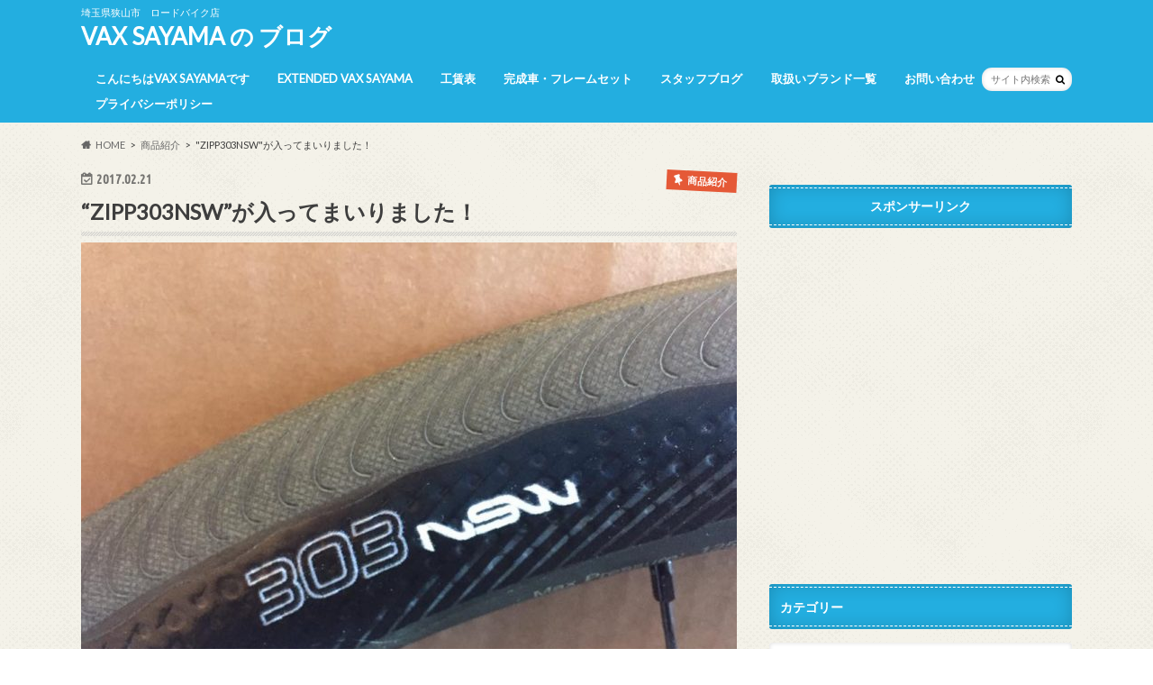

--- FILE ---
content_type: text/html; charset=UTF-8
request_url: http://vaxsayama.com/zipp303nsw-vaxsayama20170221
body_size: 21492
content:
<!doctype html>
<html dir="ltr" lang="ja" prefix="og: https://ogp.me/ns#">

<head>
<meta charset="utf-8">
<meta http-equiv="X-UA-Compatible" content="IE=edge">
<title>&quot;ZIPP303NSW&quot;が入ってまいりました！ | VAX SAYAMA の ブログ</title>
<meta name="HandheldFriendly" content="True">
<meta name="MobileOptimized" content="320">
<meta name="viewport" content="width=device-width, initial-scale=1.0, minimum-scale=1.0, maximum-scale=1.0, user-scalable=no">


<link rel="pingback" href="http://vaxsayama.com/xmlrpc.php">

<!--[if IE]>
<![endif]-->




		<!-- All in One SEO 4.9.3 - aioseo.com -->
	<meta name="description" content="【NSW】 &quot;ZIPP303NSW&quot;が入ってまいりました！ 同FireCrestよりもさらに空気抵抗を削減し、" />
	<meta name="robots" content="max-image-preview:large" />
	<meta name="author" content="VAXSAYAMA"/>
	<link rel="canonical" href="http://vaxsayama.com/zipp303nsw-vaxsayama20170221" />
	<meta name="generator" content="All in One SEO (AIOSEO) 4.9.3" />
		<meta property="og:locale" content="ja_JP" />
		<meta property="og:site_name" content="埼玉県狭山市ロードバイク店 VAX SAYAMA の ブログ" />
		<meta property="og:type" content="article" />
		<meta property="og:title" content="&quot;ZIPP303NSW&quot;が入ってまいりました！" />
		<meta property="og:description" content="【NSW】 &quot;ZIPP303NSW&quot;が入ってまいりました！ 同FireCrestよりもさらに空気抵抗を削減し、" />
		<meta property="og:url" content="http://vaxsayama.com/zipp303nsw-vaxsayama20170221" />
		<meta property="og:image" content="http://vaxsayama.com/wp-content/uploads/2017/02/16683909_986474518150925_3086871091228460116_n.jpg" />
		<meta property="og:image:width" content="960" />
		<meta property="og:image:height" content="720" />
		<meta property="article:published_time" content="2017-02-21T08:33:33+00:00" />
		<meta property="article:modified_time" content="2022-01-25T02:13:35+00:00" />
		<meta name="twitter:card" content="summary" />
		<meta name="twitter:title" content="&quot;ZIPP303NSW&quot;が入ってまいりました！" />
		<meta name="twitter:description" content="【NSW】 &quot;ZIPP303NSW&quot;が入ってまいりました！ 同FireCrestよりもさらに空気抵抗を削減し、" />
		<meta name="twitter:image" content="http://vaxsayama.com/wp-content/uploads/2016/09/vax-sayama-1.png" />
		<script type="application/ld+json" class="aioseo-schema">
			{"@context":"https:\/\/schema.org","@graph":[{"@type":"Article","@id":"http:\/\/vaxsayama.com\/zipp303nsw-vaxsayama20170221#article","name":"\"ZIPP303NSW\"\u304c\u5165\u3063\u3066\u307e\u3044\u308a\u307e\u3057\u305f\uff01 | VAX SAYAMA \u306e \u30d6\u30ed\u30b0","headline":"&#8220;ZIPP303NSW&#8221;\u304c\u5165\u3063\u3066\u307e\u3044\u308a\u307e\u3057\u305f\uff01","author":{"@id":"http:\/\/vaxsayama.com\/author\/vaxsayama#author"},"publisher":{"@id":"http:\/\/vaxsayama.com\/#organization"},"image":{"@type":"ImageObject","url":"http:\/\/vaxsayama.com\/wp-content\/uploads\/2017\/02\/16683909_986474518150925_3086871091228460116_n.jpg","width":960,"height":720},"datePublished":"2017-02-21T17:33:33+09:00","dateModified":"2022-01-25T11:13:35+09:00","inLanguage":"ja","mainEntityOfPage":{"@id":"http:\/\/vaxsayama.com\/zipp303nsw-vaxsayama20170221#webpage"},"isPartOf":{"@id":"http:\/\/vaxsayama.com\/zipp303nsw-vaxsayama20170221#webpage"},"articleSection":"\u5546\u54c1\u7d39\u4ecb, \u6a5f\u6750\u3054\u6848\u5185"},{"@type":"BreadcrumbList","@id":"http:\/\/vaxsayama.com\/zipp303nsw-vaxsayama20170221#breadcrumblist","itemListElement":[{"@type":"ListItem","@id":"http:\/\/vaxsayama.com#listItem","position":1,"name":"\u30db\u30fc\u30e0","item":"http:\/\/vaxsayama.com","nextItem":{"@type":"ListItem","@id":"http:\/\/vaxsayama.com\/category\/%e5%95%86%e5%93%81%e7%b4%b9%e4%bb%8b#listItem","name":"\u5546\u54c1\u7d39\u4ecb"}},{"@type":"ListItem","@id":"http:\/\/vaxsayama.com\/category\/%e5%95%86%e5%93%81%e7%b4%b9%e4%bb%8b#listItem","position":2,"name":"\u5546\u54c1\u7d39\u4ecb","item":"http:\/\/vaxsayama.com\/category\/%e5%95%86%e5%93%81%e7%b4%b9%e4%bb%8b","nextItem":{"@type":"ListItem","@id":"http:\/\/vaxsayama.com\/zipp303nsw-vaxsayama20170221#listItem","name":"&#8220;ZIPP303NSW&#8221;\u304c\u5165\u3063\u3066\u307e\u3044\u308a\u307e\u3057\u305f\uff01"},"previousItem":{"@type":"ListItem","@id":"http:\/\/vaxsayama.com#listItem","name":"\u30db\u30fc\u30e0"}},{"@type":"ListItem","@id":"http:\/\/vaxsayama.com\/zipp303nsw-vaxsayama20170221#listItem","position":3,"name":"&#8220;ZIPP303NSW&#8221;\u304c\u5165\u3063\u3066\u307e\u3044\u308a\u307e\u3057\u305f\uff01","previousItem":{"@type":"ListItem","@id":"http:\/\/vaxsayama.com\/category\/%e5%95%86%e5%93%81%e7%b4%b9%e4%bb%8b#listItem","name":"\u5546\u54c1\u7d39\u4ecb"}}]},{"@type":"Organization","@id":"http:\/\/vaxsayama.com\/#organization","name":"VAX SAYAMA \u306e \u30d6\u30ed\u30b0","description":"\u57fc\u7389\u770c\u72ed\u5c71\u5e02\u3000\u30ed\u30fc\u30c9\u30d0\u30a4\u30af\u5e97","url":"http:\/\/vaxsayama.com\/","logo":{"@type":"ImageObject","url":"http:\/\/vaxsayama.com\/wp-content\/uploads\/2022\/01\/\u30a2\u30a4\u30b3\u30f3\u6539.png","@id":"http:\/\/vaxsayama.com\/zipp303nsw-vaxsayama20170221\/#organizationLogo","width":800,"height":800},"image":{"@id":"http:\/\/vaxsayama.com\/zipp303nsw-vaxsayama20170221\/#organizationLogo"}},{"@type":"Person","@id":"http:\/\/vaxsayama.com\/author\/vaxsayama#author","url":"http:\/\/vaxsayama.com\/author\/vaxsayama","name":"VAXSAYAMA","image":{"@type":"ImageObject","@id":"http:\/\/vaxsayama.com\/zipp303nsw-vaxsayama20170221#authorImage","url":"https:\/\/secure.gravatar.com\/avatar\/d8f34c13652049fab97cd6a3574fd1abecd3f7c532c4f2e3ddf3cb4aeca6a9ee?s=96&r=g","width":96,"height":96,"caption":"VAXSAYAMA"}},{"@type":"WebPage","@id":"http:\/\/vaxsayama.com\/zipp303nsw-vaxsayama20170221#webpage","url":"http:\/\/vaxsayama.com\/zipp303nsw-vaxsayama20170221","name":"\"ZIPP303NSW\"\u304c\u5165\u3063\u3066\u307e\u3044\u308a\u307e\u3057\u305f\uff01 | VAX SAYAMA \u306e \u30d6\u30ed\u30b0","description":"\u3010NSW\u3011 \"ZIPP303NSW\"\u304c\u5165\u3063\u3066\u307e\u3044\u308a\u307e\u3057\u305f\uff01 \u540cFireCrest\u3088\u308a\u3082\u3055\u3089\u306b\u7a7a\u6c17\u62b5\u6297\u3092\u524a\u6e1b\u3057\u3001","inLanguage":"ja","isPartOf":{"@id":"http:\/\/vaxsayama.com\/#website"},"breadcrumb":{"@id":"http:\/\/vaxsayama.com\/zipp303nsw-vaxsayama20170221#breadcrumblist"},"author":{"@id":"http:\/\/vaxsayama.com\/author\/vaxsayama#author"},"creator":{"@id":"http:\/\/vaxsayama.com\/author\/vaxsayama#author"},"image":{"@type":"ImageObject","url":"http:\/\/vaxsayama.com\/wp-content\/uploads\/2017\/02\/16683909_986474518150925_3086871091228460116_n.jpg","@id":"http:\/\/vaxsayama.com\/zipp303nsw-vaxsayama20170221\/#mainImage","width":960,"height":720},"primaryImageOfPage":{"@id":"http:\/\/vaxsayama.com\/zipp303nsw-vaxsayama20170221#mainImage"},"datePublished":"2017-02-21T17:33:33+09:00","dateModified":"2022-01-25T11:13:35+09:00"},{"@type":"WebSite","@id":"http:\/\/vaxsayama.com\/#website","url":"http:\/\/vaxsayama.com\/","name":"VAX SAYAMA \u306e \u30d6\u30ed\u30b0","description":"\u57fc\u7389\u770c\u72ed\u5c71\u5e02\u3000\u30ed\u30fc\u30c9\u30d0\u30a4\u30af\u5e97","inLanguage":"ja","publisher":{"@id":"http:\/\/vaxsayama.com\/#organization"}}]}
		</script>
		<!-- All in One SEO -->

<link rel='dns-prefetch' href='//ajax.googleapis.com' />
<link rel='dns-prefetch' href='//fonts.googleapis.com' />
<link rel='dns-prefetch' href='//maxcdn.bootstrapcdn.com' />
<link rel="alternate" type="application/rss+xml" title="VAX SAYAMA の ブログ &raquo; フィード" href="http://vaxsayama.com/feed" />
<link rel="alternate" type="application/rss+xml" title="VAX SAYAMA の ブログ &raquo; コメントフィード" href="http://vaxsayama.com/comments/feed" />
<link rel="alternate" type="application/rss+xml" title="VAX SAYAMA の ブログ &raquo; &#8220;ZIPP303NSW&#8221;が入ってまいりました！ のコメントのフィード" href="http://vaxsayama.com/zipp303nsw-vaxsayama20170221/feed" />
<link rel="alternate" title="oEmbed (JSON)" type="application/json+oembed" href="http://vaxsayama.com/wp-json/oembed/1.0/embed?url=http%3A%2F%2Fvaxsayama.com%2Fzipp303nsw-vaxsayama20170221" />
<link rel="alternate" title="oEmbed (XML)" type="text/xml+oembed" href="http://vaxsayama.com/wp-json/oembed/1.0/embed?url=http%3A%2F%2Fvaxsayama.com%2Fzipp303nsw-vaxsayama20170221&#038;format=xml" />
<style id='wp-img-auto-sizes-contain-inline-css' type='text/css'>
img:is([sizes=auto i],[sizes^="auto," i]){contain-intrinsic-size:3000px 1500px}
/*# sourceURL=wp-img-auto-sizes-contain-inline-css */
</style>
<style id='wp-emoji-styles-inline-css' type='text/css'>

	img.wp-smiley, img.emoji {
		display: inline !important;
		border: none !important;
		box-shadow: none !important;
		height: 1em !important;
		width: 1em !important;
		margin: 0 0.07em !important;
		vertical-align: -0.1em !important;
		background: none !important;
		padding: 0 !important;
	}
/*# sourceURL=wp-emoji-styles-inline-css */
</style>
<style id='wp-block-library-inline-css' type='text/css'>
:root{--wp-block-synced-color:#7a00df;--wp-block-synced-color--rgb:122,0,223;--wp-bound-block-color:var(--wp-block-synced-color);--wp-editor-canvas-background:#ddd;--wp-admin-theme-color:#007cba;--wp-admin-theme-color--rgb:0,124,186;--wp-admin-theme-color-darker-10:#006ba1;--wp-admin-theme-color-darker-10--rgb:0,107,160.5;--wp-admin-theme-color-darker-20:#005a87;--wp-admin-theme-color-darker-20--rgb:0,90,135;--wp-admin-border-width-focus:2px}@media (min-resolution:192dpi){:root{--wp-admin-border-width-focus:1.5px}}.wp-element-button{cursor:pointer}:root .has-very-light-gray-background-color{background-color:#eee}:root .has-very-dark-gray-background-color{background-color:#313131}:root .has-very-light-gray-color{color:#eee}:root .has-very-dark-gray-color{color:#313131}:root .has-vivid-green-cyan-to-vivid-cyan-blue-gradient-background{background:linear-gradient(135deg,#00d084,#0693e3)}:root .has-purple-crush-gradient-background{background:linear-gradient(135deg,#34e2e4,#4721fb 50%,#ab1dfe)}:root .has-hazy-dawn-gradient-background{background:linear-gradient(135deg,#faaca8,#dad0ec)}:root .has-subdued-olive-gradient-background{background:linear-gradient(135deg,#fafae1,#67a671)}:root .has-atomic-cream-gradient-background{background:linear-gradient(135deg,#fdd79a,#004a59)}:root .has-nightshade-gradient-background{background:linear-gradient(135deg,#330968,#31cdcf)}:root .has-midnight-gradient-background{background:linear-gradient(135deg,#020381,#2874fc)}:root{--wp--preset--font-size--normal:16px;--wp--preset--font-size--huge:42px}.has-regular-font-size{font-size:1em}.has-larger-font-size{font-size:2.625em}.has-normal-font-size{font-size:var(--wp--preset--font-size--normal)}.has-huge-font-size{font-size:var(--wp--preset--font-size--huge)}.has-text-align-center{text-align:center}.has-text-align-left{text-align:left}.has-text-align-right{text-align:right}.has-fit-text{white-space:nowrap!important}#end-resizable-editor-section{display:none}.aligncenter{clear:both}.items-justified-left{justify-content:flex-start}.items-justified-center{justify-content:center}.items-justified-right{justify-content:flex-end}.items-justified-space-between{justify-content:space-between}.screen-reader-text{border:0;clip-path:inset(50%);height:1px;margin:-1px;overflow:hidden;padding:0;position:absolute;width:1px;word-wrap:normal!important}.screen-reader-text:focus{background-color:#ddd;clip-path:none;color:#444;display:block;font-size:1em;height:auto;left:5px;line-height:normal;padding:15px 23px 14px;text-decoration:none;top:5px;width:auto;z-index:100000}html :where(.has-border-color){border-style:solid}html :where([style*=border-top-color]){border-top-style:solid}html :where([style*=border-right-color]){border-right-style:solid}html :where([style*=border-bottom-color]){border-bottom-style:solid}html :where([style*=border-left-color]){border-left-style:solid}html :where([style*=border-width]){border-style:solid}html :where([style*=border-top-width]){border-top-style:solid}html :where([style*=border-right-width]){border-right-style:solid}html :where([style*=border-bottom-width]){border-bottom-style:solid}html :where([style*=border-left-width]){border-left-style:solid}html :where(img[class*=wp-image-]){height:auto;max-width:100%}:where(figure){margin:0 0 1em}html :where(.is-position-sticky){--wp-admin--admin-bar--position-offset:var(--wp-admin--admin-bar--height,0px)}@media screen and (max-width:600px){html :where(.is-position-sticky){--wp-admin--admin-bar--position-offset:0px}}

/*# sourceURL=wp-block-library-inline-css */
</style><style id='global-styles-inline-css' type='text/css'>
:root{--wp--preset--aspect-ratio--square: 1;--wp--preset--aspect-ratio--4-3: 4/3;--wp--preset--aspect-ratio--3-4: 3/4;--wp--preset--aspect-ratio--3-2: 3/2;--wp--preset--aspect-ratio--2-3: 2/3;--wp--preset--aspect-ratio--16-9: 16/9;--wp--preset--aspect-ratio--9-16: 9/16;--wp--preset--color--black: #000000;--wp--preset--color--cyan-bluish-gray: #abb8c3;--wp--preset--color--white: #ffffff;--wp--preset--color--pale-pink: #f78da7;--wp--preset--color--vivid-red: #cf2e2e;--wp--preset--color--luminous-vivid-orange: #ff6900;--wp--preset--color--luminous-vivid-amber: #fcb900;--wp--preset--color--light-green-cyan: #7bdcb5;--wp--preset--color--vivid-green-cyan: #00d084;--wp--preset--color--pale-cyan-blue: #8ed1fc;--wp--preset--color--vivid-cyan-blue: #0693e3;--wp--preset--color--vivid-purple: #9b51e0;--wp--preset--gradient--vivid-cyan-blue-to-vivid-purple: linear-gradient(135deg,rgb(6,147,227) 0%,rgb(155,81,224) 100%);--wp--preset--gradient--light-green-cyan-to-vivid-green-cyan: linear-gradient(135deg,rgb(122,220,180) 0%,rgb(0,208,130) 100%);--wp--preset--gradient--luminous-vivid-amber-to-luminous-vivid-orange: linear-gradient(135deg,rgb(252,185,0) 0%,rgb(255,105,0) 100%);--wp--preset--gradient--luminous-vivid-orange-to-vivid-red: linear-gradient(135deg,rgb(255,105,0) 0%,rgb(207,46,46) 100%);--wp--preset--gradient--very-light-gray-to-cyan-bluish-gray: linear-gradient(135deg,rgb(238,238,238) 0%,rgb(169,184,195) 100%);--wp--preset--gradient--cool-to-warm-spectrum: linear-gradient(135deg,rgb(74,234,220) 0%,rgb(151,120,209) 20%,rgb(207,42,186) 40%,rgb(238,44,130) 60%,rgb(251,105,98) 80%,rgb(254,248,76) 100%);--wp--preset--gradient--blush-light-purple: linear-gradient(135deg,rgb(255,206,236) 0%,rgb(152,150,240) 100%);--wp--preset--gradient--blush-bordeaux: linear-gradient(135deg,rgb(254,205,165) 0%,rgb(254,45,45) 50%,rgb(107,0,62) 100%);--wp--preset--gradient--luminous-dusk: linear-gradient(135deg,rgb(255,203,112) 0%,rgb(199,81,192) 50%,rgb(65,88,208) 100%);--wp--preset--gradient--pale-ocean: linear-gradient(135deg,rgb(255,245,203) 0%,rgb(182,227,212) 50%,rgb(51,167,181) 100%);--wp--preset--gradient--electric-grass: linear-gradient(135deg,rgb(202,248,128) 0%,rgb(113,206,126) 100%);--wp--preset--gradient--midnight: linear-gradient(135deg,rgb(2,3,129) 0%,rgb(40,116,252) 100%);--wp--preset--font-size--small: 13px;--wp--preset--font-size--medium: 20px;--wp--preset--font-size--large: 36px;--wp--preset--font-size--x-large: 42px;--wp--preset--spacing--20: 0.44rem;--wp--preset--spacing--30: 0.67rem;--wp--preset--spacing--40: 1rem;--wp--preset--spacing--50: 1.5rem;--wp--preset--spacing--60: 2.25rem;--wp--preset--spacing--70: 3.38rem;--wp--preset--spacing--80: 5.06rem;--wp--preset--shadow--natural: 6px 6px 9px rgba(0, 0, 0, 0.2);--wp--preset--shadow--deep: 12px 12px 50px rgba(0, 0, 0, 0.4);--wp--preset--shadow--sharp: 6px 6px 0px rgba(0, 0, 0, 0.2);--wp--preset--shadow--outlined: 6px 6px 0px -3px rgb(255, 255, 255), 6px 6px rgb(0, 0, 0);--wp--preset--shadow--crisp: 6px 6px 0px rgb(0, 0, 0);}:where(.is-layout-flex){gap: 0.5em;}:where(.is-layout-grid){gap: 0.5em;}body .is-layout-flex{display: flex;}.is-layout-flex{flex-wrap: wrap;align-items: center;}.is-layout-flex > :is(*, div){margin: 0;}body .is-layout-grid{display: grid;}.is-layout-grid > :is(*, div){margin: 0;}:where(.wp-block-columns.is-layout-flex){gap: 2em;}:where(.wp-block-columns.is-layout-grid){gap: 2em;}:where(.wp-block-post-template.is-layout-flex){gap: 1.25em;}:where(.wp-block-post-template.is-layout-grid){gap: 1.25em;}.has-black-color{color: var(--wp--preset--color--black) !important;}.has-cyan-bluish-gray-color{color: var(--wp--preset--color--cyan-bluish-gray) !important;}.has-white-color{color: var(--wp--preset--color--white) !important;}.has-pale-pink-color{color: var(--wp--preset--color--pale-pink) !important;}.has-vivid-red-color{color: var(--wp--preset--color--vivid-red) !important;}.has-luminous-vivid-orange-color{color: var(--wp--preset--color--luminous-vivid-orange) !important;}.has-luminous-vivid-amber-color{color: var(--wp--preset--color--luminous-vivid-amber) !important;}.has-light-green-cyan-color{color: var(--wp--preset--color--light-green-cyan) !important;}.has-vivid-green-cyan-color{color: var(--wp--preset--color--vivid-green-cyan) !important;}.has-pale-cyan-blue-color{color: var(--wp--preset--color--pale-cyan-blue) !important;}.has-vivid-cyan-blue-color{color: var(--wp--preset--color--vivid-cyan-blue) !important;}.has-vivid-purple-color{color: var(--wp--preset--color--vivid-purple) !important;}.has-black-background-color{background-color: var(--wp--preset--color--black) !important;}.has-cyan-bluish-gray-background-color{background-color: var(--wp--preset--color--cyan-bluish-gray) !important;}.has-white-background-color{background-color: var(--wp--preset--color--white) !important;}.has-pale-pink-background-color{background-color: var(--wp--preset--color--pale-pink) !important;}.has-vivid-red-background-color{background-color: var(--wp--preset--color--vivid-red) !important;}.has-luminous-vivid-orange-background-color{background-color: var(--wp--preset--color--luminous-vivid-orange) !important;}.has-luminous-vivid-amber-background-color{background-color: var(--wp--preset--color--luminous-vivid-amber) !important;}.has-light-green-cyan-background-color{background-color: var(--wp--preset--color--light-green-cyan) !important;}.has-vivid-green-cyan-background-color{background-color: var(--wp--preset--color--vivid-green-cyan) !important;}.has-pale-cyan-blue-background-color{background-color: var(--wp--preset--color--pale-cyan-blue) !important;}.has-vivid-cyan-blue-background-color{background-color: var(--wp--preset--color--vivid-cyan-blue) !important;}.has-vivid-purple-background-color{background-color: var(--wp--preset--color--vivid-purple) !important;}.has-black-border-color{border-color: var(--wp--preset--color--black) !important;}.has-cyan-bluish-gray-border-color{border-color: var(--wp--preset--color--cyan-bluish-gray) !important;}.has-white-border-color{border-color: var(--wp--preset--color--white) !important;}.has-pale-pink-border-color{border-color: var(--wp--preset--color--pale-pink) !important;}.has-vivid-red-border-color{border-color: var(--wp--preset--color--vivid-red) !important;}.has-luminous-vivid-orange-border-color{border-color: var(--wp--preset--color--luminous-vivid-orange) !important;}.has-luminous-vivid-amber-border-color{border-color: var(--wp--preset--color--luminous-vivid-amber) !important;}.has-light-green-cyan-border-color{border-color: var(--wp--preset--color--light-green-cyan) !important;}.has-vivid-green-cyan-border-color{border-color: var(--wp--preset--color--vivid-green-cyan) !important;}.has-pale-cyan-blue-border-color{border-color: var(--wp--preset--color--pale-cyan-blue) !important;}.has-vivid-cyan-blue-border-color{border-color: var(--wp--preset--color--vivid-cyan-blue) !important;}.has-vivid-purple-border-color{border-color: var(--wp--preset--color--vivid-purple) !important;}.has-vivid-cyan-blue-to-vivid-purple-gradient-background{background: var(--wp--preset--gradient--vivid-cyan-blue-to-vivid-purple) !important;}.has-light-green-cyan-to-vivid-green-cyan-gradient-background{background: var(--wp--preset--gradient--light-green-cyan-to-vivid-green-cyan) !important;}.has-luminous-vivid-amber-to-luminous-vivid-orange-gradient-background{background: var(--wp--preset--gradient--luminous-vivid-amber-to-luminous-vivid-orange) !important;}.has-luminous-vivid-orange-to-vivid-red-gradient-background{background: var(--wp--preset--gradient--luminous-vivid-orange-to-vivid-red) !important;}.has-very-light-gray-to-cyan-bluish-gray-gradient-background{background: var(--wp--preset--gradient--very-light-gray-to-cyan-bluish-gray) !important;}.has-cool-to-warm-spectrum-gradient-background{background: var(--wp--preset--gradient--cool-to-warm-spectrum) !important;}.has-blush-light-purple-gradient-background{background: var(--wp--preset--gradient--blush-light-purple) !important;}.has-blush-bordeaux-gradient-background{background: var(--wp--preset--gradient--blush-bordeaux) !important;}.has-luminous-dusk-gradient-background{background: var(--wp--preset--gradient--luminous-dusk) !important;}.has-pale-ocean-gradient-background{background: var(--wp--preset--gradient--pale-ocean) !important;}.has-electric-grass-gradient-background{background: var(--wp--preset--gradient--electric-grass) !important;}.has-midnight-gradient-background{background: var(--wp--preset--gradient--midnight) !important;}.has-small-font-size{font-size: var(--wp--preset--font-size--small) !important;}.has-medium-font-size{font-size: var(--wp--preset--font-size--medium) !important;}.has-large-font-size{font-size: var(--wp--preset--font-size--large) !important;}.has-x-large-font-size{font-size: var(--wp--preset--font-size--x-large) !important;}
/*# sourceURL=global-styles-inline-css */
</style>

<style id='classic-theme-styles-inline-css' type='text/css'>
/*! This file is auto-generated */
.wp-block-button__link{color:#fff;background-color:#32373c;border-radius:9999px;box-shadow:none;text-decoration:none;padding:calc(.667em + 2px) calc(1.333em + 2px);font-size:1.125em}.wp-block-file__button{background:#32373c;color:#fff;text-decoration:none}
/*# sourceURL=/wp-includes/css/classic-themes.min.css */
</style>
<link rel='stylesheet' id='contact-form-7-css' href='http://vaxsayama.com/wp-content/plugins/contact-form-7/includes/css/styles.css' type='text/css' media='all' />
<link rel='stylesheet' id='toc-screen-css' href='http://vaxsayama.com/wp-content/plugins/table-of-contents-plus/screen.min.css' type='text/css' media='all' />
<link rel='stylesheet' id='style-css' href='http://vaxsayama.com/wp-content/themes/hummingbird/style.css' type='text/css' media='all' />
<link rel='stylesheet' id='animate-css' href='http://vaxsayama.com/wp-content/themes/hummingbird/library/css/animate.min.css' type='text/css' media='all' />
<link rel='stylesheet' id='shortcode-css' href='http://vaxsayama.com/wp-content/themes/hummingbird/library/css/shortcode.css' type='text/css' media='all' />
<link rel='stylesheet' id='gf_Ubuntu-css' href='//fonts.googleapis.com/css?family=Ubuntu+Condensed' type='text/css' media='all' />
<link rel='stylesheet' id='gf_Lato-css' href='//fonts.googleapis.com/css?family=Lato' type='text/css' media='all' />
<link rel='stylesheet' id='fontawesome-css' href='//maxcdn.bootstrapcdn.com/font-awesome/4.6.0/css/font-awesome.min.css' type='text/css' media='all' />
<script type="text/javascript" src="//ajax.googleapis.com/ajax/libs/jquery/1.12.4/jquery.min.js" id="jquery-js"></script>
<link rel="https://api.w.org/" href="http://vaxsayama.com/wp-json/" /><link rel="alternate" title="JSON" type="application/json" href="http://vaxsayama.com/wp-json/wp/v2/posts/933" /><link rel='shortlink' href='http://vaxsayama.com/?p=933' />
<style type="text/css">
body{color: #3E3E3E;}
a{color: #1e73be;}
a:hover{color: #E69B9B;}
#main article footer .post-categories li a,#main article footer .tags a{  background: #1e73be;  border:1px solid #1e73be;}
#main article footer .tags a{color:#1e73be; background: none;}
#main article footer .post-categories li a:hover,#main article footer .tags a:hover{ background:#E69B9B;  border-color:#E69B9B;}
input[type="text"],input[type="password"],input[type="datetime"],input[type="datetime-local"],input[type="date"],input[type="month"],input[type="time"],input[type="week"],input[type="number"],input[type="email"],input[type="url"],input[type="search"],input[type="tel"],input[type="color"],select,textarea,.field { background-color: #FFFFFF;}
/*ヘッダー*/
.header{background: #23aee0; color: #ffffff;}
#logo a,.nav li a,.nav_btn{color: #ffffff;}
#logo a:hover,.nav li a:hover{color:#FFFF00;}
@media only screen and (min-width: 768px) {
.nav ul {background: #0E0E0E;}
.nav li ul.sub-menu li a{color: #BAB4B0;}
}
/*メインエリア*/
.widgettitle {background: #23aee0; color:  #ffffff;}
.widget li a:after{color: #23aee0!important;}
/* 投稿ページ */
.entry-content h2{background: #e55937;}
.entry-content h3{border-color: #e55937;}
.entry-content ul li:before{ background: #e55937;}
.entry-content ol li:before{ background: #e55937;}
/* カテゴリーラベル */
.post-list-card .post-list .eyecatch .cat-name,.top-post-list .post-list .eyecatch .cat-name,.byline .cat-name,.single .authorbox .author-newpost li .cat-name,.related-box li .cat-name,#top_carousel .cat-name{background: #e55937; color:  #ffffff;}
/* CTA */
.cta-inner{ background: #0E0E0E;}
/* ボタンの色 */
.btn-wrap a{background: #1e73be;border: 1px solid #1e73be;}
.btn-wrap a:hover{background: #E69B9B;}
.btn-wrap.simple a{border:1px solid #1e73be;color:#1e73be;}
.btn-wrap.simple a:hover{background:#1e73be;}
.readmore a{border:1px solid #1e73be;color:#1e73be;}
.readmore a:hover{background:#1e73be;color:#fff;}
/* サイドバー */
.widget a{text-decoration:none; color:#666666;}
.widget a:hover{color:#999999;}
/*フッター*/
#footer-top{background-color: #0E0E0E; color: #CACACA;}
.footer a,#footer-top a{color: #BAB4B0;}
#footer-top .widgettitle{color: #CACACA;}
.footer {background-color: #0E0E0E;color: #CACACA;}
.footer-links li:before{ color: #23aee0;}
/* ページネーション */
.pagination a, .pagination span,.page-links a{border-color: #1e73be; color: #1e73be;}
.pagination .current,.pagination .current:hover,.page-links ul > li > span{background-color: #1e73be; border-color: #1e73be;}
.pagination a:hover, .pagination a:focus,.page-links a:hover, .page-links a:focus{background-color: #1e73be; color: #fff;}
/* OTHER */
ul.wpp-list li a:before{background: #23aee0;color: #ffffff;}
.blue-btn, .comment-reply-link, #submit { background-color: #1e73be; }
.blue-btn:hover, .comment-reply-link:hover, #submit:hover, .blue-btn:focus, .comment-reply-link:focus, #submit:focus {background-color: #E69B9B; }
</style>
<style type="text/css" id="custom-background-css">
body.custom-background { background-image: url("http://vaxsayama.com/wp-content/themes/hummingbird/library/images/body_bg01.png"); background-position: left top; background-size: auto; background-repeat: repeat; background-attachment: scroll; }
</style>
	<link rel="icon" href="http://vaxsayama.com/wp-content/uploads/2016/08/cropped-vax-sayama-32x32.png" sizes="32x32" />
<link rel="icon" href="http://vaxsayama.com/wp-content/uploads/2016/08/cropped-vax-sayama-192x192.png" sizes="192x192" />
<link rel="apple-touch-icon" href="http://vaxsayama.com/wp-content/uploads/2016/08/cropped-vax-sayama-180x180.png" />
<meta name="msapplication-TileImage" content="http://vaxsayama.com/wp-content/uploads/2016/08/cropped-vax-sayama-270x270.png" />
</head>

<body class="wp-singular post-template-default single single-post postid-933 single-format-standard custom-background wp-theme-hummingbird">

<div id="container" class=" ">

<header class="header" role="banner">
<div id="inner-header" class="wrap cf">
<p class="site_description">埼玉県狭山市　ロードバイク店</p><div id="logo" class="gf">
				<p class="h1 text"><a href="http://vaxsayama.com" rel="nofollow">VAX SAYAMA の ブログ</a></p>
	</div>

<nav id="g_nav" role="navigation">
<form role="search" method="get" id="searchform" class="searchform" action="http://vaxsayama.com/">
<div>
<label for="s" class="screen-reader-text"></label>
<input type="search" id="s" name="s" value="" placeholder="サイト内検索" /><button type="submit" id="searchsubmit" ><i class="fa fa-search"></i></button>
</div>
</form>
<ul id="menu-%e5%90%8d%e7%a7%b0%e3%81%aa%e3%81%97" class="nav top-nav cf"><li id="menu-item-131" class="menu-item menu-item-type-post_type menu-item-object-page menu-item-131"><a href="http://vaxsayama.com/introduction">こんにちはVAX SAYAMAです<span class="gf"></span></a></li>
<li id="menu-item-209" class="menu-item menu-item-type-post_type menu-item-object-page menu-item-has-children menu-item-209"><a href="http://vaxsayama.com/e-vax">EXTENDED VAX SAYAMA<span class="gf"></span></a>
<ul class="sub-menu">
	<li id="menu-item-2487" class="menu-item menu-item-type-taxonomy menu-item-object-category menu-item-2487"><a href="http://vaxsayama.com/category/e-vax-player">E-VAX 所属選手<span class="gf"></span></a></li>
	<li id="menu-item-2486" class="menu-item menu-item-type-taxonomy menu-item-object-category menu-item-2486"><a href="http://vaxsayama.com/category/extended-vax-sayama">E-VAX 活動報告<span class="gf"></span></a></li>
	<li id="menu-item-2492" class="menu-item menu-item-type-taxonomy menu-item-object-category menu-item-2492"><a href="http://vaxsayama.com/category/e-vax-former-player">E-VAX 【過去】所属選手<span class="gf"></span></a></li>
</ul>
</li>
<li id="menu-item-577" class="menu-item menu-item-type-post_type menu-item-object-page menu-item-577"><a href="http://vaxsayama.com/wage-table">工賃表<span class="gf"></span></a></li>
<li id="menu-item-1317" class="menu-item menu-item-type-post_type menu-item-object-page menu-item-1317"><a href="http://vaxsayama.com/stock">完成車・フレームセット<span class="gf"></span></a></li>
<li id="menu-item-1792" class="menu-item menu-item-type-post_type menu-item-object-page menu-item-has-children menu-item-1792"><a href="http://vaxsayama.com/blog">スタッフブログ<span class="gf"></span></a>
<ul class="sub-menu">
	<li id="menu-item-2484" class="menu-item menu-item-type-taxonomy menu-item-object-category menu-item-2484"><a href="http://vaxsayama.com/category/%e3%81%a6%e3%82%93%e3%81%a1%e3%82%87%ef%bd%9e%e6%97%a5%e8%a8%98">てんちょ～日記<span class="gf"></span></a></li>
	<li id="menu-item-2485" class="menu-item menu-item-type-taxonomy menu-item-object-category menu-item-2485"><a href="http://vaxsayama.com/category/kana%e6%97%a5%e8%a8%98">KANA日記<span class="gf"></span></a></li>
	<li id="menu-item-2491" class="menu-item menu-item-type-taxonomy menu-item-object-category menu-item-2491"><a href="http://vaxsayama.com/category/impression">インプレッション<span class="gf"></span></a></li>
	<li id="menu-item-2488" class="menu-item menu-item-type-taxonomy menu-item-object-category current-post-ancestor current-menu-parent current-post-parent menu-item-2488"><a href="http://vaxsayama.com/category/%e5%95%86%e5%93%81%e7%b4%b9%e4%bb%8b">商品紹介<span class="gf"></span></a></li>
	<li id="menu-item-2490" class="menu-item menu-item-type-taxonomy menu-item-object-category menu-item-2490"><a href="http://vaxsayama.com/category/%e5%b1%95%e7%a4%ba%e4%bc%9a%e3%83%ac%e3%83%9d%e3%83%bc%e3%83%88">展示会レポート<span class="gf"></span></a></li>
	<li id="menu-item-2489" class="menu-item menu-item-type-taxonomy menu-item-object-category menu-item-2489"><a href="http://vaxsayama.com/category/cycling">サイクリング<span class="gf"></span></a></li>
</ul>
</li>
<li id="menu-item-1494" class="menu-item menu-item-type-post_type menu-item-object-page menu-item-1494"><a href="http://vaxsayama.com/brand">取扱いブランド一覧<span class="gf"></span></a></li>
<li id="menu-item-680" class="menu-item menu-item-type-post_type menu-item-object-page menu-item-680"><a href="http://vaxsayama.com/message">お問い合わせ<span class="gf"></span></a></li>
<li id="menu-item-2445" class="menu-item menu-item-type-post_type menu-item-object-page menu-item-privacy-policy menu-item-2445"><a rel="privacy-policy" href="http://vaxsayama.com/%e3%83%97%e3%83%a9%e3%82%a4%e3%83%90%e3%82%b7%e3%83%bc%e3%83%9d%e3%83%aa%e3%82%b7%e3%83%bc">プライバシーポリシー<span class="gf"></span></a></li>
</ul></nav>
<button id="drawerBtn" class="nav_btn"></button>
<script type="text/javascript">
jQuery(function( $ ){
var menu = $('#g_nav'),
    menuBtn = $('#drawerBtn'),
    body = $(document.body),     
    menuWidth = menu.outerWidth();                
     
    menuBtn.on('click', function(){
    body.toggleClass('open');
        if(body.hasClass('open')){
            body.animate({'left' : menuWidth }, 300);            
            menu.animate({'left' : 0 }, 300);                    
        } else {
            menu.animate({'left' : -menuWidth }, 300);
            body.animate({'left' : 0 }, 300);            
        }             
    });
});    
</script>

</div>
</header>
<div id="breadcrumb" class="breadcrumb inner wrap cf"><ul itemscope itemtype="http://schema.org/BreadcrumbList"><li itemprop="itemListElement" itemscope itemtype="http://schema.org/ListItem" class="bc_homelink"><a itemprop="item" href="http://vaxsayama.com/"><span itemprop="name">HOME</span></a><meta itemprop="position" content="1" /></li><li itemprop="itemListElement" itemscope itemtype="http://schema.org/ListItem"><a itemprop="item" href="http://vaxsayama.com/category/%e5%95%86%e5%93%81%e7%b4%b9%e4%bb%8b"><span itemprop="name">商品紹介</span></a><meta itemprop="position" content="2" /></li><li itemprop="itemListElement" itemscope itemtype="http://schema.org/ListItem" class="bc_posttitle"><span itemprop="name">"ZIPP303NSW"が入ってまいりました！</span><meta itemprop="position" content="3" /></li></ul></div>
<div id="content">
<div id="inner-content" class="wrap cf">

<main id="main" class="m-all t-all d-5of7 cf" role="main">
<article id="post-933" class="cf post-933 post type-post status-publish format-standard has-post-thumbnail hentry category-26 tag-equipment" role="article">
<header class="article-header entry-header animated fadeInDown">
<p class="byline entry-meta vcard cf">
<time class="date gf entry-date updated">2017.02.21</time>
<time class="date gf entry-date undo updated" datetime="2022-01-25">2022.01.25</time>

<span class="cat-name cat-id-26">商品紹介</span><span class="writer" style="display: none;"><span class="name author"><span class="fn">VAXSAYAMA</span></span></span>
</p>
<h1 class="entry-title single-title" itemprop="headline" rel="bookmark">&#8220;ZIPP303NSW&#8221;が入ってまいりました！</h1>
<figure class="eyecatch animated fadeInUp">
<img width="728" height="546" src="http://vaxsayama.com/wp-content/uploads/2017/02/16683909_986474518150925_3086871091228460116_n-728x546.jpg" class="attachment-single-thum size-single-thum wp-post-image" alt="" decoding="async" fetchpriority="high" srcset="http://vaxsayama.com/wp-content/uploads/2017/02/16683909_986474518150925_3086871091228460116_n-728x546.jpg 728w, http://vaxsayama.com/wp-content/uploads/2017/02/16683909_986474518150925_3086871091228460116_n-300x225.jpg 300w, http://vaxsayama.com/wp-content/uploads/2017/02/16683909_986474518150925_3086871091228460116_n-768x576.jpg 768w, http://vaxsayama.com/wp-content/uploads/2017/02/16683909_986474518150925_3086871091228460116_n.jpg 960w" sizes="(max-width: 728px) 100vw, 728px" /></figure>
<div class="share short">
<div class="sns">
<ul class="cf">

<li class="twitter"> 
<a target="blank" href="//twitter.com/intent/tweet?url=http%3A%2F%2Fvaxsayama.com%2Fzipp303nsw-vaxsayama20170221&text=%26%238220%3BZIPP303NSW%26%238221%3B%E3%81%8C%E5%85%A5%E3%81%A3%E3%81%A6%E3%81%BE%E3%81%84%E3%82%8A%E3%81%BE%E3%81%97%E3%81%9F%EF%BC%81&tw_p=tweetbutton" onclick="window.open(this.href, 'tweetwindow', 'width=550, height=450,personalbar=0,toolbar=0,scrollbars=1,resizable=1'); return false;"><i class="fa fa-twitter"></i><span class="text">ツイート</span><span class="count"></span></a>
</li>

<li class="facebook">
<a href="//www.facebook.com/sharer.php?src=bm&u=http%3A%2F%2Fvaxsayama.com%2Fzipp303nsw-vaxsayama20170221&t=%26%238220%3BZIPP303NSW%26%238221%3B%E3%81%8C%E5%85%A5%E3%81%A3%E3%81%A6%E3%81%BE%E3%81%84%E3%82%8A%E3%81%BE%E3%81%97%E3%81%9F%EF%BC%81" onclick="javascript:window.open(this.href, '', 'menubar=no,toolbar=no,resizable=yes,scrollbars=yes,height=300,width=600');return false;"><i class="fa fa-facebook"></i>
<span class="text">シェア</span><span class="count"></span></a>
</li>


<li class="hatebu">       
<a href="//b.hatena.ne.jp/add?mode=confirm&url=http://vaxsayama.com/zipp303nsw-vaxsayama20170221&title=%26%238220%3BZIPP303NSW%26%238221%3B%E3%81%8C%E5%85%A5%E3%81%A3%E3%81%A6%E3%81%BE%E3%81%84%E3%82%8A%E3%81%BE%E3%81%97%E3%81%9F%EF%BC%81" onclick="window.open(this.href, 'HBwindow', 'width=600, height=400, menubar=no, toolbar=no, scrollbars=yes'); return false;" target="_blank"><span class="text">はてブ</span><span class="count"></span></a>
</li>

<li class="line">
<a href="//line.me/R/msg/text/?%26%238220%3BZIPP303NSW%26%238221%3B%E3%81%8C%E5%85%A5%E3%81%A3%E3%81%A6%E3%81%BE%E3%81%84%E3%82%8A%E3%81%BE%E3%81%97%E3%81%9F%EF%BC%81%0Ahttp%3A%2F%2Fvaxsayama.com%2Fzipp303nsw-vaxsayama20170221" target="_blank"><span class="text">送る</span></a>
</li>


<li class="pocket">
<a href="//getpocket.com/edit?url=http://vaxsayama.com/zipp303nsw-vaxsayama20170221&title=&#8220;ZIPP303NSW&#8221;が入ってまいりました！" onclick="window.open(this.href, 'FBwindow', 'width=550, height=350, menubar=no, toolbar=no, scrollbars=yes'); return false;"><i class="fa fa-get-pocket"></i><span class="text">Pocket</span><span class="count"></span></a></li>
</ul>
</div> 
</div></header>

<section class="entry-content cf">



<div id="js_6g" class="_5pbx userContent" data-ft="{&quot;tn&quot;:&quot;K&quot;}">
<p>【NSW】<br />
&#8220;ZIPP303NSW&#8221;が入ってまいりました！<br />
同FireCrestよりもさらに空気抵抗を削減し、剛性も向上、新型のハブも回転抵抗を劇的に少なくしているとの事。<br />
クリンチャー専用リムで耐久性も高まってます。</p>
</div>
<a href="http://vaxsayama.com/zipp303nsw-vaxsayama20170221/16864682_986474524817591_4988169745494164495_n" rel="attachment wp-att-935"><img decoding="async" class="aligncenter size-full wp-image-935" src="http://vaxsayama.com/wp-content/uploads/2017/02/16864682_986474524817591_4988169745494164495_n.jpg" alt="" width="480" height="360" srcset="http://vaxsayama.com/wp-content/uploads/2017/02/16864682_986474524817591_4988169745494164495_n.jpg 480w, http://vaxsayama.com/wp-content/uploads/2017/02/16864682_986474524817591_4988169745494164495_n-300x225.jpg 300w" sizes="(max-width: 480px) 100vw, 480px" /></a>
<div id="js_6g" class="_5pbx userContent" data-ft="{&quot;tn&quot;:&quot;K&quot;}">
<p>てんちょ〜</p>
</div>


</section>


<footer class="article-footer">
<ul class="post-categories">
	<li><a href="http://vaxsayama.com/category/%e5%95%86%e5%93%81%e7%b4%b9%e4%bb%8b" rel="category tag">商品紹介</a></li></ul><p class="tags"><a href="http://vaxsayama.com/tag/equipment" rel="tag">機材ご案内</a></p>
<div class="fb-likebtn wow animated bounceIn cf" data-wow-delay="0.5s">
<div id="fb-root"></div>
<script>(function(d, s, id) {
var js, fjs = d.getElementsByTagName(s)[0];
if (d.getElementById(id)) return;
js = d.createElement(s); js.id = id;
js.src = "//connect.facebook.net/ja_JP/sdk.js#xfbml=1&version=v2.4";
fjs.parentNode.insertBefore(js, fjs);
}(document, 'script', 'facebook-jssdk'));</script>
<figure class="eyecatch">
<img width="360" height="230" src="http://vaxsayama.com/wp-content/uploads/2017/02/16683909_986474518150925_3086871091228460116_n-360x230.jpg" class="attachment-home-thum size-home-thum wp-post-image" alt="" decoding="async" /></figure>
<div class="rightbox"><div class="fb-like fb-button" data-href="https://www.facebook.com/VAXSayama/" data-layout="button_count" data-action="like" data-show-faces="false" data-share="false"></div><div class="like_text"><p>この記事が気に入ったら<br><i class="fa fa-thumbs-up"></i> いいねしよう！</p>
<p class="small">最新記事をお届けします。</p></div></div></div>

<div class="sharewrap wow animated bounceIn" data-wow-delay="0.5s">

<div class="share">
<div class="sns">
<ul class="cf">

<li class="twitter"> 
<a target="blank" href="//twitter.com/intent/tweet?url=http%3A%2F%2Fvaxsayama.com%2Fzipp303nsw-vaxsayama20170221&text=%26%238220%3BZIPP303NSW%26%238221%3B%E3%81%8C%E5%85%A5%E3%81%A3%E3%81%A6%E3%81%BE%E3%81%84%E3%82%8A%E3%81%BE%E3%81%97%E3%81%9F%EF%BC%81&tw_p=tweetbutton" onclick="window.open(this.href, 'tweetwindow', 'width=550, height=450,personalbar=0,toolbar=0,scrollbars=1,resizable=1'); return false;"><i class="fa fa-twitter"></i><span class="text">ツイート</span><span class="count"></span></a>
</li>

<li class="facebook">
<a href="//www.facebook.com/sharer.php?src=bm&u=http%3A%2F%2Fvaxsayama.com%2Fzipp303nsw-vaxsayama20170221&t=%26%238220%3BZIPP303NSW%26%238221%3B%E3%81%8C%E5%85%A5%E3%81%A3%E3%81%A6%E3%81%BE%E3%81%84%E3%82%8A%E3%81%BE%E3%81%97%E3%81%9F%EF%BC%81" onclick="javascript:window.open(this.href, '', 'menubar=no,toolbar=no,resizable=yes,scrollbars=yes,height=300,width=600');return false;"><i class="fa fa-facebook"></i>
<span class="text">シェア</span><span class="count"></span></a>
</li>

<li class="hatebu">       
<a href="//b.hatena.ne.jp/add?mode=confirm&url=http://vaxsayama.com/zipp303nsw-vaxsayama20170221&title=%26%238220%3BZIPP303NSW%26%238221%3B%E3%81%8C%E5%85%A5%E3%81%A3%E3%81%A6%E3%81%BE%E3%81%84%E3%82%8A%E3%81%BE%E3%81%97%E3%81%9F%EF%BC%81" onclick="window.open(this.href, 'HBwindow', 'width=600, height=400, menubar=no, toolbar=no, scrollbars=yes'); return false;" target="_blank"><span class="text">はてブ</span><span class="count"></span></a>
</li>

<li class="line">
<a href="//line.me/R/msg/text/?%26%238220%3BZIPP303NSW%26%238221%3B%E3%81%8C%E5%85%A5%E3%81%A3%E3%81%A6%E3%81%BE%E3%81%84%E3%82%8A%E3%81%BE%E3%81%97%E3%81%9F%EF%BC%81%0Ahttp%3A%2F%2Fvaxsayama.com%2Fzipp303nsw-vaxsayama20170221" target="_blank"><span class="text">送る</span></a>
</li>

<li class="pocket">
<a href="http://getpocket.com/edit?url=http://vaxsayama.com/zipp303nsw-vaxsayama20170221&title=&#8220;ZIPP303NSW&#8221;が入ってまいりました！" onclick="window.open(this.href, 'FBwindow', 'width=550, height=350, menubar=no, toolbar=no, scrollbars=yes'); return false;"><i class="fa fa-get-pocket"></i><span class="text">Pocket</span><span class="count"></span></a></li>

<li class="feedly">
<a href="https://feedly.com/i/subscription/feed/http://vaxsayama.com/feed"  target="blank"><i class="fa fa-rss"></i><span class="text">feedly</span><span class="count"></span></a></li>    
</ul>
</div>
</div></div>




</footer>
</article>

<div class="np-post">
<div class="navigation">
<div class="prev np-post-list">
<a href="http://vaxsayama.com/lookzouseichuu20170224" class="cf">
<figure class="eyecatch"><img width="150" height="150" src="http://vaxsayama.com/wp-content/uploads/2017/02/16939381_988161304648913_8651523874844037077_n-150x150.jpg" class="attachment-thumbnail size-thumbnail wp-post-image" alt="" decoding="async" loading="lazy" /></figure>
<span class="ttl">ご依頼主からのGoが出たので、今月2機目のバトルシップ建造中!</span>
</a>
</div>

<div class="next np-post-list">
<a href="http://vaxsayama.com/facebook-vaxsayama-20170217" class="cf">
<span class="ttl">facebookページは常に最新情報を掲載しています＼(^o^)／</span>
<figure class="eyecatch"><img width="150" height="150" src="http://vaxsayama.com/wp-content/uploads/2017/02/14242211_877673859030992_8663804700586007316_o-150x150.jpg" class="attachment-thumbnail size-thumbnail wp-post-image" alt="" decoding="async" loading="lazy" /></figure>
</a>
</div>
</div>
</div>

  <div class="related-box original-related wow animated bounceIn cf">
    <div class="inbox">
	    <h2 class="related-h h_ttl"><span class="gf">RECOMMEND</span>こちらの記事も人気です。</h2>
		    <div class="related-post">
				<ul class="related-list cf">

  	        <li rel="bookmark" title="【日本唯一入荷！】WINSPACE SLC2.0 アニメーション">
		        <a href="http://vaxsayama.com/winspace-slc-2" rel=\"bookmark" title="【日本唯一入荷！】WINSPACE SLC2.0 アニメーション" class="title">
		        	<figure class="eyecatch">
	        	                <img width="360" height="230" src="http://vaxsayama.com/wp-content/uploads/2022/07/292084855_2603705553094472_5187202340366497000_n-360x230.jpg" class="attachment-home-thum size-home-thum wp-post-image" alt="" decoding="async" loading="lazy" />	        		            </figure>
					<span class="cat-name">商品紹介</span>
					<time class="date gf">2022.7.16</time>
					<h3 class="ttl">
						【日本唯一入荷！】WINSPACE SLC2.0 アニメーション					</h3>
				</a>
	        </li>
  	        <li rel="bookmark" title="VIPROSの！">
		        <a href="http://vaxsayama.com/vipros%e3%81%ae%ef%bc%81" rel=\"bookmark" title="VIPROSの！" class="title">
		        	<figure class="eyecatch">
	        	                <img width="360" height="230" src="http://vaxsayama.com/wp-content/uploads/2020/02/img_2406-360x230.jpg" class="attachment-home-thum size-home-thum wp-post-image" alt="" decoding="async" loading="lazy" />	        		            </figure>
					<span class="cat-name">商品紹介</span>
					<time class="date gf">2020.2.22</time>
					<h3 class="ttl">
						VIPROSの！					</h3>
				</a>
	        </li>
  	        <li rel="bookmark" title="100%比較、続！">
		        <a href="http://vaxsayama.com/100%e6%af%94%e8%bc%83%e3%80%81%e7%b6%9a%ef%bc%81" rel=\"bookmark" title="100%比較、続！" class="title">
		        	<figure class="eyecatch">
	        	                <img width="360" height="230" src="http://vaxsayama.com/wp-content/uploads/2020/04/img_0433-1-360x230.jpg" class="attachment-home-thum size-home-thum wp-post-image" alt="" decoding="async" loading="lazy" />	        		            </figure>
					<span class="cat-name">商品紹介</span>
					<time class="date gf">2020.4.17</time>
					<h3 class="ttl">
						100%比較、続！					</h3>
				</a>
	        </li>
  	        <li rel="bookmark" title="LOOK Keo Blade Carbon！">
		        <a href="http://vaxsayama.com/look-keo-blade-carbon%ef%bc%81" rel=\"bookmark" title="LOOK Keo Blade Carbon！" class="title">
		        	<figure class="eyecatch">
	        	                <img width="360" height="230" src="http://vaxsayama.com/wp-content/uploads/2019/10/img_0349-360x230.jpg" class="attachment-home-thum size-home-thum wp-post-image" alt="" decoding="async" loading="lazy" />	        		            </figure>
					<span class="cat-name">商品紹介</span>
					<time class="date gf">2019.10.18</time>
					<h3 class="ttl">
						LOOK Keo Blade Carbon！					</h3>
				</a>
	        </li>
  	        <li rel="bookmark" title="SARIS H3！">
		        <a href="http://vaxsayama.com/saris-h3%ef%bc%81" rel=\"bookmark" title="SARIS H3！" class="title">
		        	<figure class="eyecatch">
	        	                <img width="360" height="230" src="http://vaxsayama.com/wp-content/uploads/2020/05/img_1049-360x230.jpg" class="attachment-home-thum size-home-thum wp-post-image" alt="" decoding="async" loading="lazy" />	        		            </figure>
					<span class="cat-name">商品紹介</span>
					<time class="date gf">2020.5.21</time>
					<h3 class="ttl">
						SARIS H3！					</h3>
				</a>
	        </li>
  	        <li rel="bookmark" title="【Lun試乗ホイール】グラベル用カーボンホイール">
		        <a href="http://vaxsayama.com/lun-wheels" rel=\"bookmark" title="【Lun試乗ホイール】グラベル用カーボンホイール" class="title">
		        	<figure class="eyecatch">
	        	                <img width="360" height="230" src="http://vaxsayama.com/wp-content/uploads/2022/03/277301302_2524072674391094_8256876837713217149_n-360x230.jpg" class="attachment-home-thum size-home-thum wp-post-image" alt="" decoding="async" loading="lazy" />	        		            </figure>
					<span class="cat-name">商品紹介</span>
					<time class="date gf">2022.3.29</time>
					<h3 class="ttl">
						【Lun試乗ホイール】グラベル用カーボンホイール					</h3>
				</a>
	        </li>
  	        <li rel="bookmark" title="【商品紹介】mageneクランク型パワーメーター">
		        <a href="http://vaxsayama.com/magene" rel=\"bookmark" title="【商品紹介】mageneクランク型パワーメーター" class="title">
		        	<figure class="eyecatch">
	        	                <img width="360" height="230" src="http://vaxsayama.com/wp-content/uploads/2022/05/まげね_n-360x230.jpg" class="attachment-home-thum size-home-thum wp-post-image" alt="" decoding="async" loading="lazy" />	        		            </figure>
					<span class="cat-name">商品紹介</span>
					<time class="date gf">2022.4.24</time>
					<h3 class="ttl">
						【商品紹介】mageneクランク型パワーメーター					</h3>
				</a>
	        </li>
  	        <li rel="bookmark" title="【LOOK2017 最新情報　展示会②】">
		        <a href="http://vaxsayama.com/look-exhibition-2017-2" rel=\"bookmark" title="【LOOK2017 最新情報　展示会②】" class="title">
		        	<figure class="eyecatch">
	        	                <img width="360" height="230" src="http://vaxsayama.com/wp-content/uploads/2016/09/14484999_889973387801039_160292541337008537_n-360x230.jpg" class="attachment-home-thum size-home-thum wp-post-image" alt="" decoding="async" loading="lazy" />	        		            </figure>
					<span class="cat-name">商品紹介</span>
					<time class="date gf">2016.9.28</time>
					<h3 class="ttl">
						【LOOK2017 最新情報　展示会②】					</h3>
				</a>
	        </li>
  
  			</ul>
	    </div>
    </div>
</div>
  
<div class="authorbox wow animated bounceIn" data-wow-delay="0.5s">
<div class="inbox">
<div class="profile cf">
<h2 class="h_ttl"><span class="gf">ABOUT</span>この記事をかいた人</h2>
<img alt='' src='https://secure.gravatar.com/avatar/d8f34c13652049fab97cd6a3574fd1abecd3f7c532c4f2e3ddf3cb4aeca6a9ee?s=150&#038;r=g' srcset='https://secure.gravatar.com/avatar/d8f34c13652049fab97cd6a3574fd1abecd3f7c532c4f2e3ddf3cb4aeca6a9ee?s=300&#038;r=g 2x' class='avatar avatar-150 photo' height='150' width='150' loading='lazy' decoding='async'/><p class="name author"><a href="http://vaxsayama.com/author/vaxsayama" title="VAXSAYAMA の投稿" rel="author">VAXSAYAMA</a></p>
<div class="profile_description">
埼玉県狭山市のスポーツ自転車店「VAX SAYAMA」です。店頭バイクラック2基（ワイヤーキー貸出あり）是非お気軽にお越しください♪持ち込み整備・機材取付大歓迎です！ ☆http://www.vaxsayama.com</div>
<div class="author_sns gf">
<ul>
<li class="author-site"><a href="http://www.vaxsayama.com" target="_blank">WebSite</a></li>
<li class="author-facebook"><a href="https://www.facebook.com/VAXSayama/" rel="nofollow" target="_blank">Facebook</a></li>
</ul>
</div>
</div>

<div class="author-newpost cf">
<h2 class="h_ttl"><span class="gf">NEW POST</span>このライターの最新記事</h2>
<ul>
<li>
<a href="http://vaxsayama.com/schedule2026-2">
<figure class="eyecatch">
<img width="360" height="230" src="http://vaxsayama.com/wp-content/uploads/2025/01/白　黒　緑　写真背景　ランニング　シューズ　記事見出し　ブログアイキャッチ画像-1-360x230.png" class="attachment-home-thum size-home-thum wp-post-image" alt="" decoding="async" loading="lazy" /></figure>
<span class="cat-name">スケジュール</span>
<time class="date gf">2026.1.31</time>
<h3 class="ttl">
	埼玉県狭山市ロードバイクショップVAX SAYAMA：2月の営業予定</h3>
</a>
</li>
<li>
<a href="http://vaxsayama.com/extended-vax-sayama2026">
<figure class="eyecatch">
<img width="360" height="230" src="http://vaxsayama.com/wp-content/uploads/2023/09/White-and-Dark-Navy-Triathlon-Sports-Facebook-Cover-360x230.png" class="attachment-home-thum size-home-thum wp-post-image" alt="" decoding="async" loading="lazy" /></figure>
<span class="cat-name">E-VAX 活動報告</span>
<time class="date gf">2026.1.26</time>
<h3 class="ttl">
	【レースレポート】E-VAX活動報告矢崎選手:TOKYO CHALLENGE…</h3>
</a>
</li>
<li>
<a href="http://vaxsayama.com/youtube-36">
<figure class="eyecatch">
<img width="360" height="230" src="http://vaxsayama.com/wp-content/uploads/2026/02/さむね1-360x230.jpg" class="attachment-home-thum size-home-thum wp-post-image" alt="" decoding="async" loading="lazy" /></figure>
<span class="cat-name">お知らせ</span>
<time class="date gf">2026.1.17</time>
<h3 class="ttl">
	【懐かしいのに最新】インプレッション:TIME 新型ロードフレーム SCYL…</h3>
</a>
</li>
<li>
<a href="http://vaxsayama.com/schedule2026">
<figure class="eyecatch">
<img width="360" height="230" src="http://vaxsayama.com/wp-content/uploads/2025/01/白　黒　緑　写真背景　ランニング　シューズ　記事見出し　ブログアイキャッチ画像-1-360x230.png" class="attachment-home-thum size-home-thum wp-post-image" alt="" decoding="async" loading="lazy" /></figure>
<span class="cat-name">スケジュール</span>
<time class="date gf">2026.1.4</time>
<h3 class="ttl">
	埼玉県狭山市ロードバイクショップVAX SAYAMA：1月の営業予定</h3>
</a>
</li>
</ul>
</div>
</div>
</div>
</main>
<div id="sidebar1" class="sidebar m-all t-all d-2of7 last-col cf" role="complementary">

<div class="add">
<div id="text-8" class="widget widget_text"><h4 class="widgettitle"><span>スポンサーリンク</span></h4>			<div class="textwidget"><p><script async src="https://pagead2.googlesyndication.com/pagead/js/adsbygoogle.js?client=ca-pub-5555646727613108"
     crossorigin="anonymous"></script><br />
<!-- レスポンシブサイドバー --><br />
<ins class="adsbygoogle"
     style="display:block"
     data-ad-client="ca-pub-5555646727613108"
     data-ad-slot="6929642685"
     data-ad-format="auto"
     data-full-width-responsive="true"></ins><br />
<script>
     (adsbygoogle = window.adsbygoogle || []).push({});
</script></p>
</div>
		</div></div>



<div id="categories-2" class="widget widget_categories"><h4 class="widgettitle"><span>カテゴリー</span></h4><form action="http://vaxsayama.com" method="get"><label class="screen-reader-text" for="cat">カテゴリー</label><select  name='cat' id='cat' class='postform'>
	<option value='-1'>カテゴリーを選択</option>
	<option class="level-0" value="42">E-VAX 【過去】所属選手</option>
	<option class="level-0" value="41">E-VAX 所属選手</option>
	<option class="level-0" value="18">E-VAX 活動報告</option>
	<option class="level-0" value="45">KANA日記</option>
	<option class="level-0" value="35">【完】鎖骨日記</option>
	<option class="level-0" value="72">お知らせ</option>
	<option class="level-0" value="28">てんちょ～日記</option>
	<option class="level-0" value="38">インプレッション</option>
	<option class="level-0" value="27">サイクリング</option>
	<option class="level-0" value="37">スケジュール</option>
	<option class="level-0" value="9">取扱ブランド</option>
	<option class="level-0" value="26">商品紹介</option>
	<option class="level-0" value="36">展示会レポート</option>
</select>
</form><script type="text/javascript">
/* <![CDATA[ */

( ( dropdownId ) => {
	const dropdown = document.getElementById( dropdownId );
	function onSelectChange() {
		setTimeout( () => {
			if ( 'escape' === dropdown.dataset.lastkey ) {
				return;
			}
			if ( dropdown.value && parseInt( dropdown.value ) > 0 && dropdown instanceof HTMLSelectElement ) {
				dropdown.parentElement.submit();
			}
		}, 250 );
	}
	function onKeyUp( event ) {
		if ( 'Escape' === event.key ) {
			dropdown.dataset.lastkey = 'escape';
		} else {
			delete dropdown.dataset.lastkey;
		}
	}
	function onClick() {
		delete dropdown.dataset.lastkey;
	}
	dropdown.addEventListener( 'keyup', onKeyUp );
	dropdown.addEventListener( 'click', onClick );
	dropdown.addEventListener( 'change', onSelectChange );
})( "cat" );

//# sourceURL=WP_Widget_Categories%3A%3Awidget
/* ]]> */
</script>
</div><div id="tag_cloud-3" class="widget widget_tag_cloud"><h4 class="widgettitle"><span>タグ</span></h4><div class="tagcloud"><a href="http://vaxsayama.com/tag/cervelo" class="tag-cloud-link tag-link-67 tag-link-position-1" style="font-size: 10.842639593909pt;" aria-label="cervelo (4個の項目)">cervelo</a>
<a href="http://vaxsayama.com/tag/ex" class="tag-cloud-link tag-link-63 tag-link-position-2" style="font-size: 8pt;" aria-label="EX (1個の項目)">EX</a>
<a href="http://vaxsayama.com/tag/extended-vax-sayama" class="tag-cloud-link tag-link-17 tag-link-position-3" style="font-size: 19.157360406091pt;" aria-label="EXTENDED VAX SAYAMA (73個の項目)">EXTENDED VAX SAYAMA</a>
<a href="http://vaxsayama.com/tag/factor" class="tag-cloud-link tag-link-82 tag-link-position-4" style="font-size: 8pt;" aria-label="factor (1個の項目)">factor</a>
<a href="http://vaxsayama.com/tag/fasports" class="tag-cloud-link tag-link-80 tag-link-position-5" style="font-size: 8pt;" aria-label="fasports (1個の項目)">fasports</a>
<a href="http://vaxsayama.com/tag/staff-kana" class="tag-cloud-link tag-link-40 tag-link-position-6" style="font-size: 16.812182741117pt;" aria-label="KANA (34個の項目)">KANA</a>
<a href="http://vaxsayama.com/tag/look" class="tag-cloud-link tag-link-79 tag-link-position-7" style="font-size: 8pt;" aria-label="look (1個の項目)">look</a>
<a href="http://vaxsayama.com/tag/lun-hyper" class="tag-cloud-link tag-link-48 tag-link-position-8" style="font-size: 10.131979695431pt;" aria-label="Lun HYPER (3個の項目)">Lun HYPER</a>
<a href="http://vaxsayama.com/tag/lun-wheels" class="tag-cloud-link tag-link-52 tag-link-position-9" style="font-size: 8pt;" aria-label="Lun wheels (1個の項目)">Lun wheels</a>
<a href="http://vaxsayama.com/tag/northwave" class="tag-cloud-link tag-link-51 tag-link-position-10" style="font-size: 8pt;" aria-label="northwave (1個の項目)">northwave</a>
<a href="http://vaxsayama.com/tag/sale" class="tag-cloud-link tag-link-74 tag-link-position-11" style="font-size: 10.131979695431pt;" aria-label="sale (3個の項目)">sale</a>
<a href="http://vaxsayama.com/tag/slc2-0" class="tag-cloud-link tag-link-59 tag-link-position-12" style="font-size: 8pt;" aria-label="slc2.0 (1個の項目)">slc2.0</a>
<a href="http://vaxsayama.com/tag/slc3" class="tag-cloud-link tag-link-77 tag-link-position-13" style="font-size: 8pt;" aria-label="SLC3 (1個の項目)">SLC3</a>
<a href="http://vaxsayama.com/tag/soloist" class="tag-cloud-link tag-link-68 tag-link-position-14" style="font-size: 8pt;" aria-label="soloist (1個の項目)">soloist</a>
<a href="http://vaxsayama.com/tag/winspace" class="tag-cloud-link tag-link-46 tag-link-position-15" style="font-size: 12.263959390863pt;" aria-label="winspace (7個の項目)">winspace</a>
<a href="http://vaxsayama.com/tag/youtube" class="tag-cloud-link tag-link-66 tag-link-position-16" style="font-size: 17.451776649746pt;" aria-label="YouTube (42個の項目)">YouTube</a>
<a href="http://vaxsayama.com/tag/%e3%81%8a%e5%be%97%e6%83%85%e5%a0%b1" class="tag-cloud-link tag-link-53 tag-link-position-17" style="font-size: 10.842639593909pt;" aria-label="お得情報 (4個の項目)">お得情報</a>
<a href="http://vaxsayama.com/tag/%e3%81%8a%e7%9f%a5%e3%82%89%e3%81%9b" class="tag-cloud-link tag-link-75 tag-link-position-18" style="font-size: 8pt;" aria-label="お知らせ (1個の項目)">お知らせ</a>
<a href="http://vaxsayama.com/tag/%e3%81%94%e5%a0%b1%e5%91%8a" class="tag-cloud-link tag-link-73 tag-link-position-19" style="font-size: 8pt;" aria-label="ご報告 (1個の項目)">ご報告</a>
<a href="http://vaxsayama.com/tag/information" class="tag-cloud-link tag-link-2 tag-link-position-20" style="font-size: 20.081218274112pt;" aria-label="ご案内 (99個の項目)">ご案内</a>
<a href="http://vaxsayama.com/tag/store-manager" class="tag-cloud-link tag-link-12 tag-link-position-21" style="font-size: 22pt;" aria-label="てんちょ～ (184個の項目)">てんちょ～</a>
<a href="http://vaxsayama.com/tag/%e3%82%a4%e3%83%99%e3%83%b3%e3%83%88" class="tag-cloud-link tag-link-61 tag-link-position-22" style="font-size: 8pt;" aria-label="イベント (1個の項目)">イベント</a>
<a href="http://vaxsayama.com/tag/%e3%82%a4%e3%83%b3%e3%83%97%e3%83%ac%e3%83%83%e3%82%b7%e3%83%a7%e3%83%b3" class="tag-cloud-link tag-link-69 tag-link-position-23" style="font-size: 10.131979695431pt;" aria-label="インプレッション (3個の項目)">インプレッション</a>
<a href="http://vaxsayama.com/tag/%e3%82%aa%e3%83%bc%e3%83%90%e3%83%bc%e3%83%9b%e3%83%bc%e3%83%ab" class="tag-cloud-link tag-link-70 tag-link-position-24" style="font-size: 8pt;" aria-label="オーバーホール (1個の項目)">オーバーホール</a>
<a href="http://vaxsayama.com/tag/%e3%82%b0%e3%83%a9%e3%83%99%e3%83%ab" class="tag-cloud-link tag-link-49 tag-link-position-25" style="font-size: 11.41116751269pt;" aria-label="グラベル (5個の項目)">グラベル</a>
<a href="http://vaxsayama.com/tag/cycling" class="tag-cloud-link tag-link-11 tag-link-position-26" style="font-size: 13.258883248731pt;" aria-label="サイクリング (10個の項目)">サイクリング</a>
<a href="http://vaxsayama.com/tag/cycle-mode" class="tag-cloud-link tag-link-23 tag-link-position-27" style="font-size: 8pt;" aria-label="サイクルモード (1個の項目)">サイクルモード</a>
<a href="http://vaxsayama.com/tag/%e3%82%b9%e3%82%b1%e3%82%b8%e3%83%a5%e3%83%bc%e3%83%ab" class="tag-cloud-link tag-link-47 tag-link-position-28" style="font-size: 13.258883248731pt;" aria-label="スケジュール (10個の項目)">スケジュール</a>
<a href="http://vaxsayama.com/tag/%e3%83%84%e3%83%bc%e3%83%ab%e3%83%89%e3%83%95%e3%83%a9%e3%83%b3%e3%82%b9" class="tag-cloud-link tag-link-76 tag-link-position-29" style="font-size: 8pt;" aria-label="ツールドフランス (1個の項目)">ツールドフランス</a>
<a href="http://vaxsayama.com/tag/%e3%83%88%e3%83%ac%e3%83%b3%e3%83%87%e3%82%a3%e3%83%99%e3%83%ab" class="tag-cloud-link tag-link-78 tag-link-position-30" style="font-size: 8pt;" aria-label="トレンディベル (1個の項目)">トレンディベル</a>
<a href="http://vaxsayama.com/tag/power-meter" class="tag-cloud-link tag-link-33 tag-link-position-31" style="font-size: 8pt;" aria-label="パワーメーター (1個の項目)">パワーメーター</a>
<a href="http://vaxsayama.com/tag/fitting" class="tag-cloud-link tag-link-31 tag-link-position-32" style="font-size: 9.2791878172589pt;" aria-label="フィッティング (2個の項目)">フィッティング</a>
<a href="http://vaxsayama.com/tag/protein" class="tag-cloud-link tag-link-34 tag-link-position-33" style="font-size: 8pt;" aria-label="プロテイン (1個の項目)">プロテイン</a>
<a href="http://vaxsayama.com/tag/%e3%83%a1%e3%82%ab%e3%83%8b%e3%83%83%e3%82%af" class="tag-cloud-link tag-link-71 tag-link-position-34" style="font-size: 8pt;" aria-label="メカニック (1個の項目)">メカニック</a>
<a href="http://vaxsayama.com/tag/maintenance" class="tag-cloud-link tag-link-21 tag-link-position-35" style="font-size: 14.395939086294pt;" aria-label="メンテナンス (15個の項目)">メンテナンス</a>
<a href="http://vaxsayama.com/tag/race-report" class="tag-cloud-link tag-link-15 tag-link-position-36" style="font-size: 17.02538071066pt;" aria-label="レース報告 (36個の項目)">レース報告</a>
<a href="http://vaxsayama.com/tag/%e3%83%ac%e3%83%bc%e3%82%b9%e8%a6%b3%e6%88%a6" class="tag-cloud-link tag-link-64 tag-link-position-37" style="font-size: 8pt;" aria-label="レース観戦 (1個の項目)">レース観戦</a>
<a href="http://vaxsayama.com/tag/%e5%95%86%e5%93%81%e7%b4%b9%e4%bb%8b" class="tag-cloud-link tag-link-50 tag-link-position-38" style="font-size: 10.842639593909pt;" aria-label="商品紹介 (4個の項目)">商品紹介</a>
<a href="http://vaxsayama.com/tag/%e5%af%8c%e5%a3%ab%e3%83%92%e3%83%ab" class="tag-cloud-link tag-link-56 tag-link-position-39" style="font-size: 12.263959390863pt;" aria-label="富士ヒル (7個の項目)">富士ヒル</a>
<a href="http://vaxsayama.com/tag/%e5%b1%95%e7%a4%ba%e4%bc%9a" class="tag-cloud-link tag-link-55 tag-link-position-40" style="font-size: 12.619289340102pt;" aria-label="展示会 (8個の項目)">展示会</a>
<a href="http://vaxsayama.com/tag/equipment" class="tag-cloud-link tag-link-13 tag-link-position-41" style="font-size: 18.873096446701pt;" aria-label="機材ご案内 (67個の項目)">機材ご案内</a>
<a href="http://vaxsayama.com/tag/%e8%87%aa%e8%bb%a2%e8%bb%8a%e8%b2%b7%e5%8f%96%e3%82%8a" class="tag-cloud-link tag-link-60 tag-link-position-42" style="font-size: 8pt;" aria-label="自転車買取り (1個の項目)">自転車買取り</a>
<a href="http://vaxsayama.com/tag/test-drive" class="tag-cloud-link tag-link-16 tag-link-position-43" style="font-size: 13.756345177665pt;" aria-label="試乗会 (12個の項目)">試乗会</a>
<a href="http://vaxsayama.com/tag/player-introduction" class="tag-cloud-link tag-link-20 tag-link-position-44" style="font-size: 15.106598984772pt;" aria-label="選手紹介 (19個の項目)">選手紹介</a></div>
</div><div id="text-4" class="widget widget_text"><h4 class="widgettitle"><span>てんちょ～のツイート</span></h4>			<div class="textwidget"><p><a class="twitter-timeline" data-tweet-limit="2"href="https://twitter.com/Gun_X195">Tweets by Gun_X195</a> <script async src="//platform.twitter.com/widgets.js" charset="utf-4"></script></p>
</div>
		</div><div id="text-2" class="widget widget_text"><h4 class="widgettitle"><span>最新情報はfacebookで☆ゲット！</span></h4>			<div class="textwidget"><div id="fb-root"></div>
<script>(function(d, s, id) {
  var js, fjs = d.getElementsByTagName(s)[0];
  if (d.getElementById(id)) return;
  js = d.createElement(s); js.id = id;
  js.src = "//connect.facebook.net/ja_JP/sdk.js#xfbml=1&version=v2.7";
  fjs.parentNode.insertBefore(js, fjs);
}(document, 'script', 'facebook-jssdk'));</script>

<div class="fb-page" data-href="https://www.facebook.com/VAXSayama/" data-tabs="timeline" data-small-header="true" data-adapt-container-width="true" data-hide-cover="false" data-show-facepile="true"><blockquote cite="https://www.facebook.com/VAXSayama/" class="fb-xfbml-parse-ignore"><a href="https://www.facebook.com/VAXSayama/">VAX Sayama</a></blockquote></div></div>
		</div><div id="archives-2" class="widget widget_archive"><h4 class="widgettitle"><span>アーカイブ</span></h4>
			<ul>
					<li><a href='http://vaxsayama.com/2026/01'>2026年1月</a></li>
	<li><a href='http://vaxsayama.com/2025/12'>2025年12月</a></li>
	<li><a href='http://vaxsayama.com/2025/11'>2025年11月</a></li>
	<li><a href='http://vaxsayama.com/2025/10'>2025年10月</a></li>
	<li><a href='http://vaxsayama.com/2025/09'>2025年9月</a></li>
	<li><a href='http://vaxsayama.com/2025/08'>2025年8月</a></li>
	<li><a href='http://vaxsayama.com/2025/07'>2025年7月</a></li>
	<li><a href='http://vaxsayama.com/2025/06'>2025年6月</a></li>
	<li><a href='http://vaxsayama.com/2025/05'>2025年5月</a></li>
	<li><a href='http://vaxsayama.com/2025/04'>2025年4月</a></li>
	<li><a href='http://vaxsayama.com/2025/03'>2025年3月</a></li>
	<li><a href='http://vaxsayama.com/2025/02'>2025年2月</a></li>
	<li><a href='http://vaxsayama.com/2025/01'>2025年1月</a></li>
	<li><a href='http://vaxsayama.com/2024/12'>2024年12月</a></li>
	<li><a href='http://vaxsayama.com/2024/11'>2024年11月</a></li>
	<li><a href='http://vaxsayama.com/2024/09'>2024年9月</a></li>
	<li><a href='http://vaxsayama.com/2024/08'>2024年8月</a></li>
	<li><a href='http://vaxsayama.com/2024/07'>2024年7月</a></li>
	<li><a href='http://vaxsayama.com/2024/06'>2024年6月</a></li>
	<li><a href='http://vaxsayama.com/2024/05'>2024年5月</a></li>
	<li><a href='http://vaxsayama.com/2024/04'>2024年4月</a></li>
	<li><a href='http://vaxsayama.com/2024/03'>2024年3月</a></li>
	<li><a href='http://vaxsayama.com/2024/02'>2024年2月</a></li>
	<li><a href='http://vaxsayama.com/2024/01'>2024年1月</a></li>
	<li><a href='http://vaxsayama.com/2023/12'>2023年12月</a></li>
	<li><a href='http://vaxsayama.com/2023/11'>2023年11月</a></li>
	<li><a href='http://vaxsayama.com/2023/10'>2023年10月</a></li>
	<li><a href='http://vaxsayama.com/2023/09'>2023年9月</a></li>
	<li><a href='http://vaxsayama.com/2023/08'>2023年8月</a></li>
	<li><a href='http://vaxsayama.com/2023/07'>2023年7月</a></li>
	<li><a href='http://vaxsayama.com/2023/06'>2023年6月</a></li>
	<li><a href='http://vaxsayama.com/2023/05'>2023年5月</a></li>
	<li><a href='http://vaxsayama.com/2023/04'>2023年4月</a></li>
	<li><a href='http://vaxsayama.com/2023/03'>2023年3月</a></li>
	<li><a href='http://vaxsayama.com/2023/02'>2023年2月</a></li>
	<li><a href='http://vaxsayama.com/2023/01'>2023年1月</a></li>
	<li><a href='http://vaxsayama.com/2022/12'>2022年12月</a></li>
	<li><a href='http://vaxsayama.com/2022/11'>2022年11月</a></li>
	<li><a href='http://vaxsayama.com/2022/10'>2022年10月</a></li>
	<li><a href='http://vaxsayama.com/2022/09'>2022年9月</a></li>
	<li><a href='http://vaxsayama.com/2022/08'>2022年8月</a></li>
	<li><a href='http://vaxsayama.com/2022/07'>2022年7月</a></li>
	<li><a href='http://vaxsayama.com/2022/06'>2022年6月</a></li>
	<li><a href='http://vaxsayama.com/2022/05'>2022年5月</a></li>
	<li><a href='http://vaxsayama.com/2022/04'>2022年4月</a></li>
	<li><a href='http://vaxsayama.com/2022/03'>2022年3月</a></li>
	<li><a href='http://vaxsayama.com/2022/02'>2022年2月</a></li>
	<li><a href='http://vaxsayama.com/2022/01'>2022年1月</a></li>
	<li><a href='http://vaxsayama.com/2021/08'>2021年8月</a></li>
	<li><a href='http://vaxsayama.com/2021/04'>2021年4月</a></li>
	<li><a href='http://vaxsayama.com/2021/02'>2021年2月</a></li>
	<li><a href='http://vaxsayama.com/2020/09'>2020年9月</a></li>
	<li><a href='http://vaxsayama.com/2020/08'>2020年8月</a></li>
	<li><a href='http://vaxsayama.com/2020/07'>2020年7月</a></li>
	<li><a href='http://vaxsayama.com/2020/05'>2020年5月</a></li>
	<li><a href='http://vaxsayama.com/2020/04'>2020年4月</a></li>
	<li><a href='http://vaxsayama.com/2020/03'>2020年3月</a></li>
	<li><a href='http://vaxsayama.com/2020/02'>2020年2月</a></li>
	<li><a href='http://vaxsayama.com/2019/12'>2019年12月</a></li>
	<li><a href='http://vaxsayama.com/2019/10'>2019年10月</a></li>
	<li><a href='http://vaxsayama.com/2019/07'>2019年7月</a></li>
	<li><a href='http://vaxsayama.com/2019/06'>2019年6月</a></li>
	<li><a href='http://vaxsayama.com/2019/05'>2019年5月</a></li>
	<li><a href='http://vaxsayama.com/2019/04'>2019年4月</a></li>
	<li><a href='http://vaxsayama.com/2018/10'>2018年10月</a></li>
	<li><a href='http://vaxsayama.com/2018/09'>2018年9月</a></li>
	<li><a href='http://vaxsayama.com/2018/08'>2018年8月</a></li>
	<li><a href='http://vaxsayama.com/2018/07'>2018年7月</a></li>
	<li><a href='http://vaxsayama.com/2018/06'>2018年6月</a></li>
	<li><a href='http://vaxsayama.com/2018/04'>2018年4月</a></li>
	<li><a href='http://vaxsayama.com/2018/02'>2018年2月</a></li>
	<li><a href='http://vaxsayama.com/2018/01'>2018年1月</a></li>
	<li><a href='http://vaxsayama.com/2017/12'>2017年12月</a></li>
	<li><a href='http://vaxsayama.com/2017/11'>2017年11月</a></li>
	<li><a href='http://vaxsayama.com/2017/10'>2017年10月</a></li>
	<li><a href='http://vaxsayama.com/2017/09'>2017年9月</a></li>
	<li><a href='http://vaxsayama.com/2017/08'>2017年8月</a></li>
	<li><a href='http://vaxsayama.com/2017/07'>2017年7月</a></li>
	<li><a href='http://vaxsayama.com/2017/06'>2017年6月</a></li>
	<li><a href='http://vaxsayama.com/2017/05'>2017年5月</a></li>
	<li><a href='http://vaxsayama.com/2017/04'>2017年4月</a></li>
	<li><a href='http://vaxsayama.com/2017/03'>2017年3月</a></li>
	<li><a href='http://vaxsayama.com/2017/02'>2017年2月</a></li>
	<li><a href='http://vaxsayama.com/2017/01'>2017年1月</a></li>
	<li><a href='http://vaxsayama.com/2016/12'>2016年12月</a></li>
	<li><a href='http://vaxsayama.com/2016/11'>2016年11月</a></li>
	<li><a href='http://vaxsayama.com/2016/10'>2016年10月</a></li>
	<li><a href='http://vaxsayama.com/2016/09'>2016年9月</a></li>
	<li><a href='http://vaxsayama.com/2016/08'>2016年8月</a></li>
			</ul>

			</div>
<div id="scrollfix" class="add cf">
<div id="pages-3" class="widget widget_pages"><h4 class="widgettitle"><span>ご案内</span></h4>
			<ul>
				<li class="page_item page-item-207"><a href="http://vaxsayama.com/e-vax">EXTENDED VAX SAYAMA</a></li>
<li class="page_item page-item-126"><a href="http://vaxsayama.com/vax-sayama-access">VAX SAYAMAアクセス</a></li>
<li class="page_item page-item-674"><a href="http://vaxsayama.com/message">お問い合わせ</a></li>
<li class="page_item page-item-130"><a href="http://vaxsayama.com/introduction">こんにちはVAX SAYAMAです</a></li>
<li class="page_item page-item-1789"><a href="http://vaxsayama.com/blog">スタッフブログ</a></li>
<li class="page_item page-item-2441"><a href="http://vaxsayama.com/%e3%83%97%e3%83%a9%e3%82%a4%e3%83%90%e3%82%b7%e3%83%bc%e3%83%9d%e3%83%aa%e3%82%b7%e3%83%bc">プライバシーポリシー</a></li>
<li class="page_item page-item-1493"><a href="http://vaxsayama.com/brand">取扱いブランド一覧</a></li>
<li class="page_item page-item-1305"><a href="http://vaxsayama.com/stock">完成車・フレームセット</a></li>
<li class="page_item page-item-565"><a href="http://vaxsayama.com/wage-table">工賃表</a></li>
			</ul>

			</div></div>

</div></div>
</div>
<div id="page-top">
	<a href="#header" title="ページトップへ"><i class="fa fa-chevron-up"></i></a>
</div>
<div id="footer-top" class="wow animated fadeIn cf">
	<div class="inner wrap">
				
				
			</div>
</div>

<footer id="footer" class="footer" role="contentinfo">
	<div id="inner-footer" class="wrap cf">
		<nav role="navigation">
					</nav>
		<p class="source-org copyright">&copy;Copyright2026 <a href="http://vaxsayama.com" rel="nofollow">VAX SAYAMA の ブログ</a>.All Rights Reserved.</p>
	</div>
</footer>
</div>
<script type="speculationrules">
{"prefetch":[{"source":"document","where":{"and":[{"href_matches":"/*"},{"not":{"href_matches":["/wp-*.php","/wp-admin/*","/wp-content/uploads/*","/wp-content/*","/wp-content/plugins/*","/wp-content/themes/hummingbird/*","/*\\?(.+)"]}},{"not":{"selector_matches":"a[rel~=\"nofollow\"]"}},{"not":{"selector_matches":".no-prefetch, .no-prefetch a"}}]},"eagerness":"conservative"}]}
</script>
<script type="text/javascript" src="http://vaxsayama.com/wp-includes/js/dist/hooks.min.js" id="wp-hooks-js"></script>
<script type="text/javascript" src="http://vaxsayama.com/wp-includes/js/dist/i18n.min.js" id="wp-i18n-js"></script>
<script type="text/javascript" id="wp-i18n-js-after">
/* <![CDATA[ */
wp.i18n.setLocaleData( { 'text direction\u0004ltr': [ 'ltr' ] } );
//# sourceURL=wp-i18n-js-after
/* ]]> */
</script>
<script type="text/javascript" src="http://vaxsayama.com/wp-content/plugins/contact-form-7/includes/swv/js/index.js" id="swv-js"></script>
<script type="text/javascript" id="contact-form-7-js-translations">
/* <![CDATA[ */
( function( domain, translations ) {
	var localeData = translations.locale_data[ domain ] || translations.locale_data.messages;
	localeData[""].domain = domain;
	wp.i18n.setLocaleData( localeData, domain );
} )( "contact-form-7", {"translation-revision-date":"2025-11-30 08:12:23+0000","generator":"GlotPress\/4.0.3","domain":"messages","locale_data":{"messages":{"":{"domain":"messages","plural-forms":"nplurals=1; plural=0;","lang":"ja_JP"},"This contact form is placed in the wrong place.":["\u3053\u306e\u30b3\u30f3\u30bf\u30af\u30c8\u30d5\u30a9\u30fc\u30e0\u306f\u9593\u9055\u3063\u305f\u4f4d\u7f6e\u306b\u7f6e\u304b\u308c\u3066\u3044\u307e\u3059\u3002"],"Error:":["\u30a8\u30e9\u30fc:"]}},"comment":{"reference":"includes\/js\/index.js"}} );
//# sourceURL=contact-form-7-js-translations
/* ]]> */
</script>
<script type="text/javascript" id="contact-form-7-js-before">
/* <![CDATA[ */
var wpcf7 = {
    "api": {
        "root": "http:\/\/vaxsayama.com\/wp-json\/",
        "namespace": "contact-form-7\/v1"
    }
};
//# sourceURL=contact-form-7-js-before
/* ]]> */
</script>
<script type="text/javascript" src="http://vaxsayama.com/wp-content/plugins/contact-form-7/includes/js/index.js" id="contact-form-7-js"></script>
<script type="text/javascript" id="toc-front-js-extra">
/* <![CDATA[ */
var tocplus = {"smooth_scroll":"1","visibility_show":"\u8868\u793a","visibility_hide":"\u975e\u8868\u793a","width":"Auto"};
//# sourceURL=toc-front-js-extra
/* ]]> */
</script>
<script type="text/javascript" src="http://vaxsayama.com/wp-content/plugins/table-of-contents-plus/front.min.js" id="toc-front-js"></script>
<script type="text/javascript" src="http://vaxsayama.com/wp-content/themes/hummingbird/library/js/libs/wow.min.js" id="wow-js"></script>
<script type="text/javascript" src="http://vaxsayama.com/wp-content/themes/hummingbird/library/js/scripts.js" id="main-js-js"></script>
<script type="text/javascript" src="http://vaxsayama.com/wp-content/themes/hummingbird/library/js/libs/modernizr.custom.min.js" id="css-modernizr-js"></script>
<script type="text/javascript" id="wp_slimstat-js-extra">
/* <![CDATA[ */
var SlimStatParams = {"transport":"ajax","ajaxurl_rest":"http://vaxsayama.com/wp-json/slimstat/v1/hit","ajaxurl_ajax":"http://vaxsayama.com/wp-admin/admin-ajax.php","ajaxurl_adblock":"http://vaxsayama.com/request/d3e7114b5ae367bdb7fb6f9d1adf7e97/","ajaxurl":"http://vaxsayama.com/wp-admin/admin-ajax.php","baseurl":"/","dnt":"noslimstat,ab-item","ci":"YTo0OntzOjEyOiJjb250ZW50X3R5cGUiO3M6NDoicG9zdCI7czo4OiJjYXRlZ29yeSI7czo1OiIyNiwxMyI7czoxMDoiY29udGVudF9pZCI7aTo5MzM7czo2OiJhdXRob3IiO3M6OToiVkFYU0FZQU1BIjt9.f84fb6239177fe939920e01cf78dff68","wp_rest_nonce":"bbb3528d2c"};
//# sourceURL=wp_slimstat-js-extra
/* ]]> */
</script>
<script defer type="text/javascript" src="http://vaxsayama.com/wp-content/plugins/wp-slimstat/wp-slimstat.min.js" id="wp_slimstat-js"></script>
<script id="wp-emoji-settings" type="application/json">
{"baseUrl":"https://s.w.org/images/core/emoji/17.0.2/72x72/","ext":".png","svgUrl":"https://s.w.org/images/core/emoji/17.0.2/svg/","svgExt":".svg","source":{"concatemoji":"http://vaxsayama.com/wp-includes/js/wp-emoji-release.min.js"}}
</script>
<script type="module">
/* <![CDATA[ */
/*! This file is auto-generated */
const a=JSON.parse(document.getElementById("wp-emoji-settings").textContent),o=(window._wpemojiSettings=a,"wpEmojiSettingsSupports"),s=["flag","emoji"];function i(e){try{var t={supportTests:e,timestamp:(new Date).valueOf()};sessionStorage.setItem(o,JSON.stringify(t))}catch(e){}}function c(e,t,n){e.clearRect(0,0,e.canvas.width,e.canvas.height),e.fillText(t,0,0);t=new Uint32Array(e.getImageData(0,0,e.canvas.width,e.canvas.height).data);e.clearRect(0,0,e.canvas.width,e.canvas.height),e.fillText(n,0,0);const a=new Uint32Array(e.getImageData(0,0,e.canvas.width,e.canvas.height).data);return t.every((e,t)=>e===a[t])}function p(e,t){e.clearRect(0,0,e.canvas.width,e.canvas.height),e.fillText(t,0,0);var n=e.getImageData(16,16,1,1);for(let e=0;e<n.data.length;e++)if(0!==n.data[e])return!1;return!0}function u(e,t,n,a){switch(t){case"flag":return n(e,"\ud83c\udff3\ufe0f\u200d\u26a7\ufe0f","\ud83c\udff3\ufe0f\u200b\u26a7\ufe0f")?!1:!n(e,"\ud83c\udde8\ud83c\uddf6","\ud83c\udde8\u200b\ud83c\uddf6")&&!n(e,"\ud83c\udff4\udb40\udc67\udb40\udc62\udb40\udc65\udb40\udc6e\udb40\udc67\udb40\udc7f","\ud83c\udff4\u200b\udb40\udc67\u200b\udb40\udc62\u200b\udb40\udc65\u200b\udb40\udc6e\u200b\udb40\udc67\u200b\udb40\udc7f");case"emoji":return!a(e,"\ud83e\u1fac8")}return!1}function f(e,t,n,a){let r;const o=(r="undefined"!=typeof WorkerGlobalScope&&self instanceof WorkerGlobalScope?new OffscreenCanvas(300,150):document.createElement("canvas")).getContext("2d",{willReadFrequently:!0}),s=(o.textBaseline="top",o.font="600 32px Arial",{});return e.forEach(e=>{s[e]=t(o,e,n,a)}),s}function r(e){var t=document.createElement("script");t.src=e,t.defer=!0,document.head.appendChild(t)}a.supports={everything:!0,everythingExceptFlag:!0},new Promise(t=>{let n=function(){try{var e=JSON.parse(sessionStorage.getItem(o));if("object"==typeof e&&"number"==typeof e.timestamp&&(new Date).valueOf()<e.timestamp+604800&&"object"==typeof e.supportTests)return e.supportTests}catch(e){}return null}();if(!n){if("undefined"!=typeof Worker&&"undefined"!=typeof OffscreenCanvas&&"undefined"!=typeof URL&&URL.createObjectURL&&"undefined"!=typeof Blob)try{var e="postMessage("+f.toString()+"("+[JSON.stringify(s),u.toString(),c.toString(),p.toString()].join(",")+"));",a=new Blob([e],{type:"text/javascript"});const r=new Worker(URL.createObjectURL(a),{name:"wpTestEmojiSupports"});return void(r.onmessage=e=>{i(n=e.data),r.terminate(),t(n)})}catch(e){}i(n=f(s,u,c,p))}t(n)}).then(e=>{for(const n in e)a.supports[n]=e[n],a.supports.everything=a.supports.everything&&a.supports[n],"flag"!==n&&(a.supports.everythingExceptFlag=a.supports.everythingExceptFlag&&a.supports[n]);var t;a.supports.everythingExceptFlag=a.supports.everythingExceptFlag&&!a.supports.flag,a.supports.everything||((t=a.source||{}).concatemoji?r(t.concatemoji):t.wpemoji&&t.twemoji&&(r(t.twemoji),r(t.wpemoji)))});
//# sourceURL=http://vaxsayama.com/wp-includes/js/wp-emoji-loader.min.js
/* ]]> */
</script>
</body>
</html>

--- FILE ---
content_type: text/html; charset=utf-8
request_url: https://www.google.com/recaptcha/api2/aframe
body_size: 269
content:
<!DOCTYPE HTML><html><head><meta http-equiv="content-type" content="text/html; charset=UTF-8"></head><body><script nonce="qY9fMYLw6_1xZ5QcEZhV6w">/** Anti-fraud and anti-abuse applications only. See google.com/recaptcha */ try{var clients={'sodar':'https://pagead2.googlesyndication.com/pagead/sodar?'};window.addEventListener("message",function(a){try{if(a.source===window.parent){var b=JSON.parse(a.data);var c=clients[b['id']];if(c){var d=document.createElement('img');d.src=c+b['params']+'&rc='+(localStorage.getItem("rc::a")?sessionStorage.getItem("rc::b"):"");window.document.body.appendChild(d);sessionStorage.setItem("rc::e",parseInt(sessionStorage.getItem("rc::e")||0)+1);localStorage.setItem("rc::h",'1769973948538');}}}catch(b){}});window.parent.postMessage("_grecaptcha_ready", "*");}catch(b){}</script></body></html>